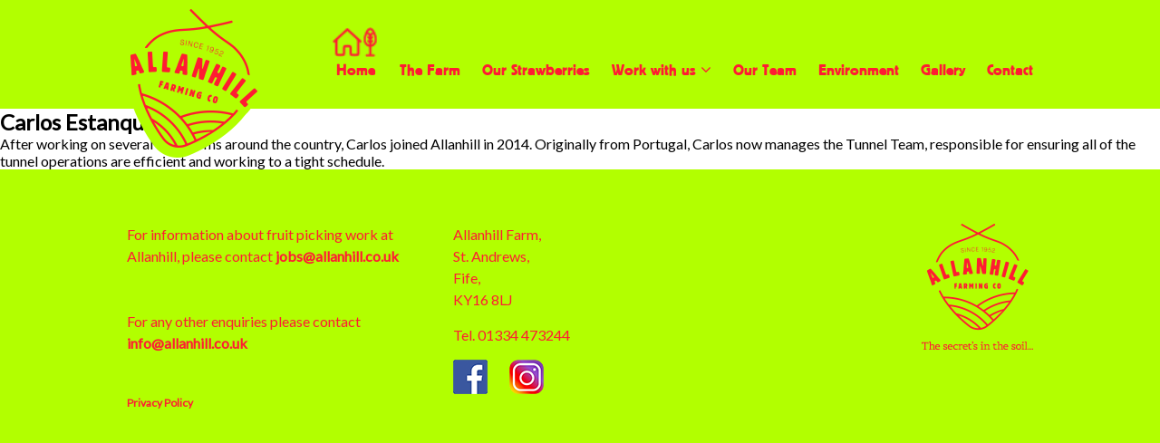

--- FILE ---
content_type: text/html; charset=UTF-8
request_url: https://allanhill.co.uk/team_members/carlos-estanqueiro/
body_size: 7596
content:
<!DOCTYPE html>
<html>
<head>
<meta http-equiv="Content-Type" content="text/html; charset=UTF-8" />
<title>Carlos Estanqueiro &laquo;  Allanhill Farming Co</title>
<link rel="stylesheet" href="https://allanhill.co.uk/wp-content/themes/allanhill/css/flexslider.css" type="text/css">
<link rel="stylesheet" href="https://allanhill.co.uk/wp-content/themes/allanhill/css/font-awesome.min.css">
<link href="https://allanhill.co.uk/wp-content/themes/allanhill/style.css" rel="stylesheet" type="text/css" media="screen" />
<link href="https://fonts.googleapis.com/css?family=Belgrano" rel="stylesheet">
<link href="https://fonts.googleapis.com/css?family=Lato" rel="stylesheet">
<meta name="viewport" content="width=device-width, initial-scale=1" />
<meta name='robots' content='max-image-preview:large' />
<link rel="alternate" title="oEmbed (JSON)" type="application/json+oembed" href="https://allanhill.co.uk/wp-json/oembed/1.0/embed?url=https%3A%2F%2Fallanhill.co.uk%2Fteam_members%2Fcarlos-estanqueiro%2F" />
<link rel="alternate" title="oEmbed (XML)" type="text/xml+oembed" href="https://allanhill.co.uk/wp-json/oembed/1.0/embed?url=https%3A%2F%2Fallanhill.co.uk%2Fteam_members%2Fcarlos-estanqueiro%2F&#038;format=xml" />
<style id='wp-img-auto-sizes-contain-inline-css' type='text/css'>
img:is([sizes=auto i],[sizes^="auto," i]){contain-intrinsic-size:3000px 1500px}
/*# sourceURL=wp-img-auto-sizes-contain-inline-css */
</style>
<style id='wp-emoji-styles-inline-css' type='text/css'>

	img.wp-smiley, img.emoji {
		display: inline !important;
		border: none !important;
		box-shadow: none !important;
		height: 1em !important;
		width: 1em !important;
		margin: 0 0.07em !important;
		vertical-align: -0.1em !important;
		background: none !important;
		padding: 0 !important;
	}
/*# sourceURL=wp-emoji-styles-inline-css */
</style>
<style id='wp-block-library-inline-css' type='text/css'>
:root{--wp-block-synced-color:#7a00df;--wp-block-synced-color--rgb:122,0,223;--wp-bound-block-color:var(--wp-block-synced-color);--wp-editor-canvas-background:#ddd;--wp-admin-theme-color:#007cba;--wp-admin-theme-color--rgb:0,124,186;--wp-admin-theme-color-darker-10:#006ba1;--wp-admin-theme-color-darker-10--rgb:0,107,160.5;--wp-admin-theme-color-darker-20:#005a87;--wp-admin-theme-color-darker-20--rgb:0,90,135;--wp-admin-border-width-focus:2px}@media (min-resolution:192dpi){:root{--wp-admin-border-width-focus:1.5px}}.wp-element-button{cursor:pointer}:root .has-very-light-gray-background-color{background-color:#eee}:root .has-very-dark-gray-background-color{background-color:#313131}:root .has-very-light-gray-color{color:#eee}:root .has-very-dark-gray-color{color:#313131}:root .has-vivid-green-cyan-to-vivid-cyan-blue-gradient-background{background:linear-gradient(135deg,#00d084,#0693e3)}:root .has-purple-crush-gradient-background{background:linear-gradient(135deg,#34e2e4,#4721fb 50%,#ab1dfe)}:root .has-hazy-dawn-gradient-background{background:linear-gradient(135deg,#faaca8,#dad0ec)}:root .has-subdued-olive-gradient-background{background:linear-gradient(135deg,#fafae1,#67a671)}:root .has-atomic-cream-gradient-background{background:linear-gradient(135deg,#fdd79a,#004a59)}:root .has-nightshade-gradient-background{background:linear-gradient(135deg,#330968,#31cdcf)}:root .has-midnight-gradient-background{background:linear-gradient(135deg,#020381,#2874fc)}:root{--wp--preset--font-size--normal:16px;--wp--preset--font-size--huge:42px}.has-regular-font-size{font-size:1em}.has-larger-font-size{font-size:2.625em}.has-normal-font-size{font-size:var(--wp--preset--font-size--normal)}.has-huge-font-size{font-size:var(--wp--preset--font-size--huge)}.has-text-align-center{text-align:center}.has-text-align-left{text-align:left}.has-text-align-right{text-align:right}.has-fit-text{white-space:nowrap!important}#end-resizable-editor-section{display:none}.aligncenter{clear:both}.items-justified-left{justify-content:flex-start}.items-justified-center{justify-content:center}.items-justified-right{justify-content:flex-end}.items-justified-space-between{justify-content:space-between}.screen-reader-text{border:0;clip-path:inset(50%);height:1px;margin:-1px;overflow:hidden;padding:0;position:absolute;width:1px;word-wrap:normal!important}.screen-reader-text:focus{background-color:#ddd;clip-path:none;color:#444;display:block;font-size:1em;height:auto;left:5px;line-height:normal;padding:15px 23px 14px;text-decoration:none;top:5px;width:auto;z-index:100000}html :where(.has-border-color){border-style:solid}html :where([style*=border-top-color]){border-top-style:solid}html :where([style*=border-right-color]){border-right-style:solid}html :where([style*=border-bottom-color]){border-bottom-style:solid}html :where([style*=border-left-color]){border-left-style:solid}html :where([style*=border-width]){border-style:solid}html :where([style*=border-top-width]){border-top-style:solid}html :where([style*=border-right-width]){border-right-style:solid}html :where([style*=border-bottom-width]){border-bottom-style:solid}html :where([style*=border-left-width]){border-left-style:solid}html :where(img[class*=wp-image-]){height:auto;max-width:100%}:where(figure){margin:0 0 1em}html :where(.is-position-sticky){--wp-admin--admin-bar--position-offset:var(--wp-admin--admin-bar--height,0px)}@media screen and (max-width:600px){html :where(.is-position-sticky){--wp-admin--admin-bar--position-offset:0px}}

/*# sourceURL=wp-block-library-inline-css */
</style><style id='global-styles-inline-css' type='text/css'>
:root{--wp--preset--aspect-ratio--square: 1;--wp--preset--aspect-ratio--4-3: 4/3;--wp--preset--aspect-ratio--3-4: 3/4;--wp--preset--aspect-ratio--3-2: 3/2;--wp--preset--aspect-ratio--2-3: 2/3;--wp--preset--aspect-ratio--16-9: 16/9;--wp--preset--aspect-ratio--9-16: 9/16;--wp--preset--color--black: #000000;--wp--preset--color--cyan-bluish-gray: #abb8c3;--wp--preset--color--white: #ffffff;--wp--preset--color--pale-pink: #f78da7;--wp--preset--color--vivid-red: #cf2e2e;--wp--preset--color--luminous-vivid-orange: #ff6900;--wp--preset--color--luminous-vivid-amber: #fcb900;--wp--preset--color--light-green-cyan: #7bdcb5;--wp--preset--color--vivid-green-cyan: #00d084;--wp--preset--color--pale-cyan-blue: #8ed1fc;--wp--preset--color--vivid-cyan-blue: #0693e3;--wp--preset--color--vivid-purple: #9b51e0;--wp--preset--gradient--vivid-cyan-blue-to-vivid-purple: linear-gradient(135deg,rgb(6,147,227) 0%,rgb(155,81,224) 100%);--wp--preset--gradient--light-green-cyan-to-vivid-green-cyan: linear-gradient(135deg,rgb(122,220,180) 0%,rgb(0,208,130) 100%);--wp--preset--gradient--luminous-vivid-amber-to-luminous-vivid-orange: linear-gradient(135deg,rgb(252,185,0) 0%,rgb(255,105,0) 100%);--wp--preset--gradient--luminous-vivid-orange-to-vivid-red: linear-gradient(135deg,rgb(255,105,0) 0%,rgb(207,46,46) 100%);--wp--preset--gradient--very-light-gray-to-cyan-bluish-gray: linear-gradient(135deg,rgb(238,238,238) 0%,rgb(169,184,195) 100%);--wp--preset--gradient--cool-to-warm-spectrum: linear-gradient(135deg,rgb(74,234,220) 0%,rgb(151,120,209) 20%,rgb(207,42,186) 40%,rgb(238,44,130) 60%,rgb(251,105,98) 80%,rgb(254,248,76) 100%);--wp--preset--gradient--blush-light-purple: linear-gradient(135deg,rgb(255,206,236) 0%,rgb(152,150,240) 100%);--wp--preset--gradient--blush-bordeaux: linear-gradient(135deg,rgb(254,205,165) 0%,rgb(254,45,45) 50%,rgb(107,0,62) 100%);--wp--preset--gradient--luminous-dusk: linear-gradient(135deg,rgb(255,203,112) 0%,rgb(199,81,192) 50%,rgb(65,88,208) 100%);--wp--preset--gradient--pale-ocean: linear-gradient(135deg,rgb(255,245,203) 0%,rgb(182,227,212) 50%,rgb(51,167,181) 100%);--wp--preset--gradient--electric-grass: linear-gradient(135deg,rgb(202,248,128) 0%,rgb(113,206,126) 100%);--wp--preset--gradient--midnight: linear-gradient(135deg,rgb(2,3,129) 0%,rgb(40,116,252) 100%);--wp--preset--font-size--small: 13px;--wp--preset--font-size--medium: 20px;--wp--preset--font-size--large: 36px;--wp--preset--font-size--x-large: 42px;--wp--preset--spacing--20: 0.44rem;--wp--preset--spacing--30: 0.67rem;--wp--preset--spacing--40: 1rem;--wp--preset--spacing--50: 1.5rem;--wp--preset--spacing--60: 2.25rem;--wp--preset--spacing--70: 3.38rem;--wp--preset--spacing--80: 5.06rem;--wp--preset--shadow--natural: 6px 6px 9px rgba(0, 0, 0, 0.2);--wp--preset--shadow--deep: 12px 12px 50px rgba(0, 0, 0, 0.4);--wp--preset--shadow--sharp: 6px 6px 0px rgba(0, 0, 0, 0.2);--wp--preset--shadow--outlined: 6px 6px 0px -3px rgb(255, 255, 255), 6px 6px rgb(0, 0, 0);--wp--preset--shadow--crisp: 6px 6px 0px rgb(0, 0, 0);}:where(.is-layout-flex){gap: 0.5em;}:where(.is-layout-grid){gap: 0.5em;}body .is-layout-flex{display: flex;}.is-layout-flex{flex-wrap: wrap;align-items: center;}.is-layout-flex > :is(*, div){margin: 0;}body .is-layout-grid{display: grid;}.is-layout-grid > :is(*, div){margin: 0;}:where(.wp-block-columns.is-layout-flex){gap: 2em;}:where(.wp-block-columns.is-layout-grid){gap: 2em;}:where(.wp-block-post-template.is-layout-flex){gap: 1.25em;}:where(.wp-block-post-template.is-layout-grid){gap: 1.25em;}.has-black-color{color: var(--wp--preset--color--black) !important;}.has-cyan-bluish-gray-color{color: var(--wp--preset--color--cyan-bluish-gray) !important;}.has-white-color{color: var(--wp--preset--color--white) !important;}.has-pale-pink-color{color: var(--wp--preset--color--pale-pink) !important;}.has-vivid-red-color{color: var(--wp--preset--color--vivid-red) !important;}.has-luminous-vivid-orange-color{color: var(--wp--preset--color--luminous-vivid-orange) !important;}.has-luminous-vivid-amber-color{color: var(--wp--preset--color--luminous-vivid-amber) !important;}.has-light-green-cyan-color{color: var(--wp--preset--color--light-green-cyan) !important;}.has-vivid-green-cyan-color{color: var(--wp--preset--color--vivid-green-cyan) !important;}.has-pale-cyan-blue-color{color: var(--wp--preset--color--pale-cyan-blue) !important;}.has-vivid-cyan-blue-color{color: var(--wp--preset--color--vivid-cyan-blue) !important;}.has-vivid-purple-color{color: var(--wp--preset--color--vivid-purple) !important;}.has-black-background-color{background-color: var(--wp--preset--color--black) !important;}.has-cyan-bluish-gray-background-color{background-color: var(--wp--preset--color--cyan-bluish-gray) !important;}.has-white-background-color{background-color: var(--wp--preset--color--white) !important;}.has-pale-pink-background-color{background-color: var(--wp--preset--color--pale-pink) !important;}.has-vivid-red-background-color{background-color: var(--wp--preset--color--vivid-red) !important;}.has-luminous-vivid-orange-background-color{background-color: var(--wp--preset--color--luminous-vivid-orange) !important;}.has-luminous-vivid-amber-background-color{background-color: var(--wp--preset--color--luminous-vivid-amber) !important;}.has-light-green-cyan-background-color{background-color: var(--wp--preset--color--light-green-cyan) !important;}.has-vivid-green-cyan-background-color{background-color: var(--wp--preset--color--vivid-green-cyan) !important;}.has-pale-cyan-blue-background-color{background-color: var(--wp--preset--color--pale-cyan-blue) !important;}.has-vivid-cyan-blue-background-color{background-color: var(--wp--preset--color--vivid-cyan-blue) !important;}.has-vivid-purple-background-color{background-color: var(--wp--preset--color--vivid-purple) !important;}.has-black-border-color{border-color: var(--wp--preset--color--black) !important;}.has-cyan-bluish-gray-border-color{border-color: var(--wp--preset--color--cyan-bluish-gray) !important;}.has-white-border-color{border-color: var(--wp--preset--color--white) !important;}.has-pale-pink-border-color{border-color: var(--wp--preset--color--pale-pink) !important;}.has-vivid-red-border-color{border-color: var(--wp--preset--color--vivid-red) !important;}.has-luminous-vivid-orange-border-color{border-color: var(--wp--preset--color--luminous-vivid-orange) !important;}.has-luminous-vivid-amber-border-color{border-color: var(--wp--preset--color--luminous-vivid-amber) !important;}.has-light-green-cyan-border-color{border-color: var(--wp--preset--color--light-green-cyan) !important;}.has-vivid-green-cyan-border-color{border-color: var(--wp--preset--color--vivid-green-cyan) !important;}.has-pale-cyan-blue-border-color{border-color: var(--wp--preset--color--pale-cyan-blue) !important;}.has-vivid-cyan-blue-border-color{border-color: var(--wp--preset--color--vivid-cyan-blue) !important;}.has-vivid-purple-border-color{border-color: var(--wp--preset--color--vivid-purple) !important;}.has-vivid-cyan-blue-to-vivid-purple-gradient-background{background: var(--wp--preset--gradient--vivid-cyan-blue-to-vivid-purple) !important;}.has-light-green-cyan-to-vivid-green-cyan-gradient-background{background: var(--wp--preset--gradient--light-green-cyan-to-vivid-green-cyan) !important;}.has-luminous-vivid-amber-to-luminous-vivid-orange-gradient-background{background: var(--wp--preset--gradient--luminous-vivid-amber-to-luminous-vivid-orange) !important;}.has-luminous-vivid-orange-to-vivid-red-gradient-background{background: var(--wp--preset--gradient--luminous-vivid-orange-to-vivid-red) !important;}.has-very-light-gray-to-cyan-bluish-gray-gradient-background{background: var(--wp--preset--gradient--very-light-gray-to-cyan-bluish-gray) !important;}.has-cool-to-warm-spectrum-gradient-background{background: var(--wp--preset--gradient--cool-to-warm-spectrum) !important;}.has-blush-light-purple-gradient-background{background: var(--wp--preset--gradient--blush-light-purple) !important;}.has-blush-bordeaux-gradient-background{background: var(--wp--preset--gradient--blush-bordeaux) !important;}.has-luminous-dusk-gradient-background{background: var(--wp--preset--gradient--luminous-dusk) !important;}.has-pale-ocean-gradient-background{background: var(--wp--preset--gradient--pale-ocean) !important;}.has-electric-grass-gradient-background{background: var(--wp--preset--gradient--electric-grass) !important;}.has-midnight-gradient-background{background: var(--wp--preset--gradient--midnight) !important;}.has-small-font-size{font-size: var(--wp--preset--font-size--small) !important;}.has-medium-font-size{font-size: var(--wp--preset--font-size--medium) !important;}.has-large-font-size{font-size: var(--wp--preset--font-size--large) !important;}.has-x-large-font-size{font-size: var(--wp--preset--font-size--x-large) !important;}
/*# sourceURL=global-styles-inline-css */
</style>

<style id='classic-theme-styles-inline-css' type='text/css'>
/*! This file is auto-generated */
.wp-block-button__link{color:#fff;background-color:#32373c;border-radius:9999px;box-shadow:none;text-decoration:none;padding:calc(.667em + 2px) calc(1.333em + 2px);font-size:1.125em}.wp-block-file__button{background:#32373c;color:#fff;text-decoration:none}
/*# sourceURL=/wp-includes/css/classic-themes.min.css */
</style>
<link rel='stylesheet' id='shiftnav-css' href='https://allanhill.co.uk/wp-content/plugins/shiftnav-pro/pro/assets/css/shiftnav.min.css?ver=1.6.2' type='text/css' media='all' />
<link rel='stylesheet' id='shiftnav-font-awesome-css' href='https://allanhill.co.uk/wp-content/plugins/shiftnav-pro/assets/css/fontawesome/css/font-awesome.min.css?ver=1.6.2' type='text/css' media='all' />
<link rel='stylesheet' id='shiftnav-standard-dark-css' href='https://allanhill.co.uk/wp-content/plugins/shiftnav-pro/assets/css/skins/standard-dark.css?ver=1.6.2' type='text/css' media='all' />
<script type="text/javascript" src="https://allanhill.co.uk/wp-includes/js/jquery/jquery.min.js?ver=3.7.1" id="jquery-core-js"></script>
<script type="text/javascript" src="https://allanhill.co.uk/wp-includes/js/jquery/jquery-migrate.min.js?ver=3.4.1" id="jquery-migrate-js"></script>
<link rel="https://api.w.org/" href="https://allanhill.co.uk/wp-json/" /><link rel="alternate" title="JSON" type="application/json" href="https://allanhill.co.uk/wp-json/wp/v2/team_members/128" /><link rel="EditURI" type="application/rsd+xml" title="RSD" href="https://allanhill.co.uk/xmlrpc.php?rsd" />
<meta name="generator" content="WordPress 6.9" />
<link rel="canonical" href="https://allanhill.co.uk/team_members/carlos-estanqueiro/" />
<link rel='shortlink' href='https://allanhill.co.uk/?p=128' />

	<!-- ShiftNav CSS
	================================================================ -->
	<style type="text/css" id="shiftnav-dynamic-css">

	@media only screen and (min-width:850px){ #shiftnav-toggle-main, .shiftnav-toggle-mobile{ display:none; } .shiftnav-wrap { padding-top:0 !important; } }
	@media only screen and (max-width:849px){ .menu-menu-1-container{ display:none !important; } }

/** ShiftNav Custom Tweaks (General Settings) **/
#shiftnav-toggle-main, .shiftnav.shiftnav-skin-standard-dark, .shiftnav.shiftnav-skin-standard-dark ul.shiftnav-menu, .shiftnav.shiftnav-skin-standard-dark ul.shiftnav-menu ul.sub-menu, .shiftnav.shiftnav-skin-standard-dark li.menu-item .shiftnav-submenu-activation, .shiftnav.shiftnav-skin-standard-dark ul.shiftnav-menu li.menu-item > .shiftnav-target {background: #ff1c32; color: #fff; border-top: 0; text-shadow: none;}
.shiftnav.shiftnav-nojs.shiftnav-skin-standard-dark ul.shiftnav-menu li.menu-item > .shiftnav-target:hover, .shiftnav.shiftnav-skin-standard-dark ul.shiftnav-menu li.menu-item.shiftnav-active > .shiftnav-target, .shiftnav.shiftnav-skin-standard-dark ul.shiftnav-menu li.menu-item.shiftnav-in-transition > .shiftnav-target, .shiftnav.shiftnav-skin-standard-dark ul.shiftnav-menu li.menu-item.current-menu-item > .shiftnav-target, .shiftnav.shiftnav-skin-standard-dark ul.shiftnav-menu > li.shiftnav-sub-accordion.current-menu-ancestor > .shiftnav-target, .shiftnav.shiftnav-skin-standard-dark ul.shiftnav-menu > li.shiftnav-sub-shift.current-menu-ancestor > .shiftnav-target, .shiftnav.shiftnav-skin-standard-dark ul.shiftnav-menu.shiftnav-active-highlight li.menu-item > .shiftnav-target:active, .shiftnav.shiftnav-skin-standard-dark ul.shiftnav-menu.shiftnav-active-on-hover li.menu-item > .shiftnav-target:hover, .shiftnav.shiftnav-skin-standard-dark ul.shiftnav-menu li.shiftnav-retract .shiftnav-target, .shiftnav.shiftnav-skin-standard-dark li.menu-item .shiftnav-submenu-activation:hover {background: #b2ff00; color: #ff1c32; border-top: 0;}
.shiftnav.shiftnav-skin-standard-dark li.menu-item .shiftnav-submenu-activation {border-top: 0;}
/* Status: Loaded from Transient */

	</style>
	<!-- end ShiftNav CSS -->

	<style type="text/css">.recentcomments a{display:inline !important;padding:0 !important;margin:0 !important;}</style><link rel="icon" href="https://allanhill.co.uk/wp-content/uploads/2019/02/cropped-Allanhill-Farming-Logo-WP-ID-512-32x32.jpg" sizes="32x32" />
<link rel="icon" href="https://allanhill.co.uk/wp-content/uploads/2019/02/cropped-Allanhill-Farming-Logo-WP-ID-512-192x192.jpg" sizes="192x192" />
<link rel="apple-touch-icon" href="https://allanhill.co.uk/wp-content/uploads/2019/02/cropped-Allanhill-Farming-Logo-WP-ID-512-180x180.jpg" />
<meta name="msapplication-TileImage" content="https://allanhill.co.uk/wp-content/uploads/2019/02/cropped-Allanhill-Farming-Logo-WP-ID-512-270x270.jpg" />
<script type="text/javascript">
jQuery(document).ready(function($) {
  
  var scrollLink = $('.scroll');
  
  // Smooth scrolling
  scrollLink.click(function(e) {
    e.preventDefault();
    $('body,html').animate({
      scrollTop: $(this.hash).offset().top
    }, 1000 );
  });
  
  // Active link switching
  $(window).scroll(function() {
    var scrollbarLocation = $(this).scrollTop();
    
    scrollLink.each(function() {
      
      var sectionOffset = $(this.hash).offset().top - 20;
      
      if ( sectionOffset <= scrollbarLocation ) {
        $(this).parent().addClass('active');
        $(this).parent().siblings().removeClass('active');
      }
    })
    
  });
  
});
</script>
</head> 

<body>

<div id="header">
    <div class="wrapper">
        <a href="https://allanhill.co.uk" title="Allanhill Farming Co">
            <img class="logo" src="https://allanhill.co.uk/wp-content/uploads/2019/02/allanhill-logo-1.png" alt="Allanhill Farming Co" />
        </a>
        <div class="menu-menu-1-container"><ul id="menu-menu-1" class="menu"><li id="menu-item-21" class="menu-item menu-item-type-post_type menu-item-object-page menu-item-home menu-item-21"><a href="https://allanhill.co.uk/">Home</a></li>
<li id="menu-item-49" class="menu-item menu-item-type-post_type menu-item-object-page menu-item-49"><a href="https://allanhill.co.uk/the-farm/">The Farm</a></li>
<li id="menu-item-26" class="menu-item menu-item-type-post_type menu-item-object-page menu-item-26"><a href="https://allanhill.co.uk/our-strawberries/">Our Strawberries</a></li>
<li id="menu-item-28" class="menu-item menu-item-type-post_type menu-item-object-page menu-item-has-children menu-item-28"><a href="https://allanhill.co.uk/work-with-us/">Work with us</a>
<ul class="sub-menu">
	<li id="menu-item-53" class="england menu-item menu-item-type-post_type menu-item-object-page menu-item-53"><a href="https://allanhill.co.uk/work-with-us/english/">English</a></li>
	<li id="menu-item-52" class="bulgaria menu-item menu-item-type-post_type menu-item-object-page menu-item-52"><a href="https://allanhill.co.uk/work-with-us/bulgarian/">Bulgarian</a></li>
	<li id="menu-item-51" class="poland menu-item menu-item-type-post_type menu-item-object-page menu-item-51"><a href="https://allanhill.co.uk/work-with-us/polish/">Polish</a></li>
	<li id="menu-item-50" class="romania menu-item menu-item-type-post_type menu-item-object-page menu-item-50"><a href="https://allanhill.co.uk/work-with-us/romanian/">Romanian</a></li>
	<li id="menu-item-551" class="russian menu-item menu-item-type-post_type menu-item-object-page menu-item-551"><a href="https://allanhill.co.uk/work-with-us/russian/">Russian</a></li>
</ul>
</li>
<li id="menu-item-27" class="menu-item menu-item-type-post_type menu-item-object-page menu-item-27"><a href="https://allanhill.co.uk/our-team/">Our Team</a></li>
<li id="menu-item-23" class="menu-item menu-item-type-post_type menu-item-object-page menu-item-23"><a href="https://allanhill.co.uk/environment/">Environment</a></li>
<li id="menu-item-24" class="menu-item menu-item-type-post_type menu-item-object-page menu-item-24"><a href="https://allanhill.co.uk/gallery/">Gallery</a></li>
<li id="menu-item-22" class="menu-item menu-item-type-post_type menu-item-object-page menu-item-22"><a href="https://allanhill.co.uk/contact/">Contact</a></li>
</ul></div>    </div>
</div>


			
		<div class="post">
		<h2 class="title">Carlos Estanqueiro</h2>
		<p>After working on several fruit farms around the country, Carlos joined Allanhill in 2014. Originally from Portugal, Carlos now manages the Tunnel Team, responsible for ensuring all of the tunnel operations are efficient and working to a tight schedule.</p>
		
<div id="comments" class="comments-area">

	
	
	
</div><!-- #comments .comments-area -->		</div>
	
		
<div id="footer">
	<div class="wrapper section content">
		<div class="one">
			<p>
				For information about fruit picking work at<br />
Allanhill, please contact <a href="mailto:jobs@allanhill.co.uk">jobs@allanhill.co.uk<br />
</a><br />
<br />
For any other enquiries please contact<br />
<a href="mailto:info@allanhill.co.uk">info@allanhill.co.uk<br />
</a>			</p>
			<p>
				<a href="https://allanhill.co.uk/privacy-policy/">Privacy Policy</a>
			</p>
		</div>
		<div class="two">
			<p>
				Allanhill Farm,<br />
St. Andrews,<br />
Fife,<br />
KY16 8LJ			</p>
			<p>
				Tel. 01334 473244			</p>
			<ul class="social">
				<li><a href="https://www.facebook.com/Allanhillfarmingco/" target="_blank"><img src="https://allanhill.co.uk/wp-content/themes/allanhill/images/facebook.png" alt="Facebook" /></a></li>
				<li><a href="https://www.instagram.com/allanhillfarmingco/" target="_blank"><img src="https://allanhill.co.uk/wp-content/themes/allanhill/images/instagram.png" alt="Instagram" /></a></li>
			</ul>
		</div>
		<img class="footlogo" src="https://allanhill.co.uk/wp-content/uploads/2018/12/footer-logo.png" alt="Allanhill Farming Co" />
	</div>
</div>
<script src="https://allanhill.co.uk/wp-content/themes/allanhill/jquery.flexslider.js"></script>
<script>
jQuery(document).ready(function() {
    jQuery(".flexslider").flexslider({
        animation: "slide",
    });
	jQuery('.gform_button').click(function(){
        jQuery(this).prop('value', 'Sending...');
    });
});
</script>

<script type="speculationrules">
{"prefetch":[{"source":"document","where":{"and":[{"href_matches":"/*"},{"not":{"href_matches":["/wp-*.php","/wp-admin/*","/wp-content/uploads/*","/wp-content/*","/wp-content/plugins/*","/wp-content/themes/allanhill/*","/*\\?(.+)"]}},{"not":{"selector_matches":"a[rel~=\"nofollow\"]"}},{"not":{"selector_matches":".no-prefetch, .no-prefetch a"}}]},"eagerness":"conservative"}]}
</script>
	<!-- ShiftNav Main Toggle -->
		<div id="shiftnav-toggle-main" class="shiftnav-toggle-main-align-center shiftnav-toggle-style-full_bar shiftnav-togglebar-gap-auto shiftnav-toggle-edge-left shiftnav-toggle-icon-x shiftnav-toggle-main-align-center shiftnav-toggle-style-full_bar shiftnav-togglebar-gap-auto shiftnav-toggle-edge-left shiftnav-toggle-icon-x" data-shiftnav-target="shiftnav-main"><div id="shiftnav-toggle-main-button" class="shiftnav-toggle shiftnav-toggle-shiftnav-main shiftnav-toggle-burger" data-shiftnav-target="shiftnav-main"><i class="fa fa-bars"></i></div>	<div class="shiftnav-main-toggle-content shiftnav-toggle-main-block"></div></div>	
	<!-- /#shiftnav-toggle-main --> 


	<!-- ShiftNav #shiftnav-main -->
	<div class="shiftnav shiftnav-nojs shiftnav-shiftnav-main shiftnav-left-edge shiftnav-skin-standard-dark shiftnav-transition-standard" id="shiftnav-main" data-shiftnav-id="shiftnav-main">
		<div class="shiftnav-inner">

		
		<nav class="shiftnav-nav"><ul id="menu-menu-2" class="shiftnav-menu shiftnav-targets-default shiftnav-targets-text-default shiftnav-targets-icon-default shiftnav-active-on-hover	shiftnav-active-highlight"><li class="menu-item menu-item-type-post_type menu-item-object-page menu-item-home menu-item-21 shiftnav-depth-0"><a class="shiftnav-target"  href="https://allanhill.co.uk/">Home</a></li><li class="menu-item menu-item-type-post_type menu-item-object-page menu-item-49 shiftnav-depth-0"><a class="shiftnav-target"  href="https://allanhill.co.uk/the-farm/">The Farm</a></li><li class="menu-item menu-item-type-post_type menu-item-object-page menu-item-26 shiftnav-depth-0"><a class="shiftnav-target"  href="https://allanhill.co.uk/our-strawberries/">Our Strawberries</a></li><li class="menu-item menu-item-type-post_type menu-item-object-page menu-item-has-children menu-item-28 shiftnav-sub-shift shiftnav-depth-0"><a class="shiftnav-target"  href="https://allanhill.co.uk/work-with-us/">Work with us</a><span class="shiftnav-submenu-activation"><i class="fa fa-chevron-right"></i></span>
<ul class="sub-menu sub-menu-1">
<li class="england menu-item menu-item-type-post_type menu-item-object-page menu-item-53 shiftnav-depth-1"><a class="shiftnav-target"  href="https://allanhill.co.uk/work-with-us/english/">English</a></li><li class="bulgaria menu-item menu-item-type-post_type menu-item-object-page menu-item-52 shiftnav-depth-1"><a class="shiftnav-target"  href="https://allanhill.co.uk/work-with-us/bulgarian/">Bulgarian</a></li><li class="poland menu-item menu-item-type-post_type menu-item-object-page menu-item-51 shiftnav-depth-1"><a class="shiftnav-target"  href="https://allanhill.co.uk/work-with-us/polish/">Polish</a></li><li class="romania menu-item menu-item-type-post_type menu-item-object-page menu-item-50 shiftnav-depth-1"><a class="shiftnav-target"  href="https://allanhill.co.uk/work-with-us/romanian/">Romanian</a></li><li class="russian menu-item menu-item-type-post_type menu-item-object-page menu-item-551 shiftnav-depth-1"><a class="shiftnav-target"  href="https://allanhill.co.uk/work-with-us/russian/">Russian</a></li><li class="shiftnav-retract"><a class="shiftnav-target"><i class="fa fa-chevron-left"></i> Back</a></li></ul>
</li><li class="menu-item menu-item-type-post_type menu-item-object-page menu-item-27 shiftnav-depth-0"><a class="shiftnav-target"  href="https://allanhill.co.uk/our-team/">Our Team</a></li><li class="menu-item menu-item-type-post_type menu-item-object-page menu-item-23 shiftnav-depth-0"><a class="shiftnav-target"  href="https://allanhill.co.uk/environment/">Environment</a></li><li class="menu-item menu-item-type-post_type menu-item-object-page menu-item-24 shiftnav-depth-0"><a class="shiftnav-target"  href="https://allanhill.co.uk/gallery/">Gallery</a></li><li class="menu-item menu-item-type-post_type menu-item-object-page menu-item-22 shiftnav-depth-0"><a class="shiftnav-target"  href="https://allanhill.co.uk/contact/">Contact</a></li></ul></nav>		</div><!-- /.shiftnav-inner -->
	</div><!-- /.shiftnav #shiftnav-main -->


	<script type="text/javascript" id="shiftnav-js-extra">
/* <![CDATA[ */
var shiftnav_data = {"shift_body":"off","shift_body_wrapper":"","lock_body":"on","lock_body_x":"off","open_current":"off","collapse_accordions":"off","scroll_panel":"on","breakpoint":"850","v":"1.6.2","touch_off_close":"on","scroll_offset":"100","disable_transforms":"off"};
//# sourceURL=shiftnav-js-extra
/* ]]> */
</script>
<script type="text/javascript" src="https://allanhill.co.uk/wp-content/plugins/shiftnav-pro/assets/js/shiftnav.min.js?ver=1.6.2" id="shiftnav-js"></script>
<script id="wp-emoji-settings" type="application/json">
{"baseUrl":"https://s.w.org/images/core/emoji/17.0.2/72x72/","ext":".png","svgUrl":"https://s.w.org/images/core/emoji/17.0.2/svg/","svgExt":".svg","source":{"concatemoji":"https://allanhill.co.uk/wp-includes/js/wp-emoji-release.min.js?ver=6.9"}}
</script>
<script type="module">
/* <![CDATA[ */
/*! This file is auto-generated */
const a=JSON.parse(document.getElementById("wp-emoji-settings").textContent),o=(window._wpemojiSettings=a,"wpEmojiSettingsSupports"),s=["flag","emoji"];function i(e){try{var t={supportTests:e,timestamp:(new Date).valueOf()};sessionStorage.setItem(o,JSON.stringify(t))}catch(e){}}function c(e,t,n){e.clearRect(0,0,e.canvas.width,e.canvas.height),e.fillText(t,0,0);t=new Uint32Array(e.getImageData(0,0,e.canvas.width,e.canvas.height).data);e.clearRect(0,0,e.canvas.width,e.canvas.height),e.fillText(n,0,0);const a=new Uint32Array(e.getImageData(0,0,e.canvas.width,e.canvas.height).data);return t.every((e,t)=>e===a[t])}function p(e,t){e.clearRect(0,0,e.canvas.width,e.canvas.height),e.fillText(t,0,0);var n=e.getImageData(16,16,1,1);for(let e=0;e<n.data.length;e++)if(0!==n.data[e])return!1;return!0}function u(e,t,n,a){switch(t){case"flag":return n(e,"\ud83c\udff3\ufe0f\u200d\u26a7\ufe0f","\ud83c\udff3\ufe0f\u200b\u26a7\ufe0f")?!1:!n(e,"\ud83c\udde8\ud83c\uddf6","\ud83c\udde8\u200b\ud83c\uddf6")&&!n(e,"\ud83c\udff4\udb40\udc67\udb40\udc62\udb40\udc65\udb40\udc6e\udb40\udc67\udb40\udc7f","\ud83c\udff4\u200b\udb40\udc67\u200b\udb40\udc62\u200b\udb40\udc65\u200b\udb40\udc6e\u200b\udb40\udc67\u200b\udb40\udc7f");case"emoji":return!a(e,"\ud83e\u1fac8")}return!1}function f(e,t,n,a){let r;const o=(r="undefined"!=typeof WorkerGlobalScope&&self instanceof WorkerGlobalScope?new OffscreenCanvas(300,150):document.createElement("canvas")).getContext("2d",{willReadFrequently:!0}),s=(o.textBaseline="top",o.font="600 32px Arial",{});return e.forEach(e=>{s[e]=t(o,e,n,a)}),s}function r(e){var t=document.createElement("script");t.src=e,t.defer=!0,document.head.appendChild(t)}a.supports={everything:!0,everythingExceptFlag:!0},new Promise(t=>{let n=function(){try{var e=JSON.parse(sessionStorage.getItem(o));if("object"==typeof e&&"number"==typeof e.timestamp&&(new Date).valueOf()<e.timestamp+604800&&"object"==typeof e.supportTests)return e.supportTests}catch(e){}return null}();if(!n){if("undefined"!=typeof Worker&&"undefined"!=typeof OffscreenCanvas&&"undefined"!=typeof URL&&URL.createObjectURL&&"undefined"!=typeof Blob)try{var e="postMessage("+f.toString()+"("+[JSON.stringify(s),u.toString(),c.toString(),p.toString()].join(",")+"));",a=new Blob([e],{type:"text/javascript"});const r=new Worker(URL.createObjectURL(a),{name:"wpTestEmojiSupports"});return void(r.onmessage=e=>{i(n=e.data),r.terminate(),t(n)})}catch(e){}i(n=f(s,u,c,p))}t(n)}).then(e=>{for(const n in e)a.supports[n]=e[n],a.supports.everything=a.supports.everything&&a.supports[n],"flag"!==n&&(a.supports.everythingExceptFlag=a.supports.everythingExceptFlag&&a.supports[n]);var t;a.supports.everythingExceptFlag=a.supports.everythingExceptFlag&&!a.supports.flag,a.supports.everything||((t=a.source||{}).concatemoji?r(t.concatemoji):t.wpemoji&&t.twemoji&&(r(t.twemoji),r(t.wpemoji)))});
//# sourceURL=https://allanhill.co.uk/wp-includes/js/wp-emoji-loader.min.js
/* ]]> */
</script>

</body>
</html>

--- FILE ---
content_type: text/css
request_url: https://allanhill.co.uk/wp-content/themes/allanhill/style.css
body_size: 4193
content:
/*
Theme Name: 
Theme URI: 
Description: Bespoke Theme developed by Adrian @ AlphaWebServices.net
Author: Adrian Jones
Version: 1.0
License: 
License URI: 
Tags: 
*/

@font-face {
  font-family: 'BlockT';
  src: url('fonts/Block-T-Regular.ttf');
}
@font-face {
  font-family: 'BlockTHeavy';
  src: url('fonts/Block-T-Heavy.ttf');
}

*		{margin: 0; border: 0; padding: 0; outline: 0;}
p, a, h1, h2, h3, h4, h5, small, li, textarea, input, td, tr, .gform_confirmation_message, select, option, span {font-family: 'Lato', sans-serif;}
.clear		{clear: both;}
a		{text-decoration: none;}
html		{overflow-y: scroll; background-color: #fff;}
ul		{list-style-type: none;}
img.alignright {float:right; margin:0 0 1em 1em}
img.alignleft {float:left; margin:0 1em 1em 0}
img.aligncenter {display: block; margin-left: auto; margin-right: auto}
.alignright {float:right; }
.alignleft {float:left; }
.aligncenter {display: block; margin-left: auto; margin-right: auto}
img         {max-width: 100%; max-height: 100%;}

.wrapper        {width: 1000px; margin: 0 auto; position: relative;}
.wrapper:after  {content: ""; display: block; clear: both;}
.clearbox:after {content: ""; display: block; clear: both;}
.halfwrapleft	{width: 500px; float: right;}
.halfwrapright	{width: 500px; float: left;}

.section        {padding: 60px 0;}
.centered       {text-align: center;}

#header			{background: #b2ff00; padding-top: 10px; height: 110px;}
#header > div	{height: 100%;}
#header .logo	{position: absolute; top: 0; left: 0; max-height: none;}
#header .menu-menu-1-container		{position: absolute; bottom: 0; right: 0; text-align: right;}
#header .menu > li		{display: inline-block; position: relative; padding-bottom: 5px;}
#header .menu > li + li	{margin-left: 20px;}
#header .menu > li > a	{font-family: 'BlockT'; color: #ff1c32; line-height: 75px; font-size: 18px;}
#header .menu > li > ul	{display: none; position: absolute; background: #ff1c32; padding: 10px 0; text-align: left; top: 75px; left: 0; z-index: 9999;}
#header .menu > li > ul > li		{display: block;}
#header .menu > li > ul > li > a	{display: block; color: #fff; white-space: nowrap; padding: 5px 20px;}
#header .menu > li.active			{padding: 0; border-bottom: 5px solid #ff1c32;}
#header .menu > li:hover > ul		{display: block;}
#header .menu > li > ul > li:hover > a		{background-color: #b2ff00; color: #ff1c32;}
#header .menu > li.menu-item-has-children > a:after		{content: "\f107"; font-family:'FontAwesome'; color: #ff1c32; padding-left: 5px;}
#header .menu > li:first-of-type > a		{display: block; width: 50px; position: relative; text-align: center;}
#header .menu > li:first-of-type > a:before	{content: ""; position: absolute; left: 0; top: -10px; width: 100%; height: 33px; background: url(images/home-icon.png) no-repeat center; background-size: 100% auto;}
#header .menu li.england a	{background: url(images/flag-United-Kingdom.png) no-repeat 20px center; background-size: auto 16px; padding-left: 55px;}
#header .menu li.bulgaria a	{background: url(images/flag-Bulgaria.png) no-repeat 20px center; background-size: auto 16px; padding-left: 55px;}
#header .menu li.poland a	{background: url(images/flag-Poland.png) no-repeat 20px center; background-size: auto 16px; padding-left: 55px;}
#header .menu li.romania a	{background: url(images/flag-Romania.png) no-repeat 20px center; background-size: auto 16px; padding-left: 55px;}
#header .menu li.russian a	{background: url(images/flag-Russia.png) no-repeat 20px center; background-size: auto 16px; padding-left: 55px;}

.headerimg					{height: 475px;}
.headerimg.homeheaderimg	{height: 800px;}
.headerimg > div			{height: 100%;}
.headerimg > div:before		{content: ""; display: inline-block; vertical-align: middle; height: 100%;}
.headerimg > div > div		{display: inline-block; vertical-align: middle; max-width: 98%;}
.headerimg > div > div h2	{color: #fff; font-family: 'BlockT'; font-size: 100px;}
.headerimg > div > div a	{display: inline-block; background: #fff; color: #000; font-family: 'BlockT'; padding: 15px 35px; border-radius: 50px; -webkit-border-radius: 50px; font-size: 22px; margin-top: 50px;}

.content h1					{font-family: 'Belgrano', serif; font-weight: 400; color: #ff1c32; margin: 0 0 30px; font-size: 48px;}
.content h2					{font-family: 'Belgrano', serif; font-weight: 400; color: #ff1c32; margin: 0 0 25px;}
.content h3					{font-family: 'Belgrano', serif; font-weight: 400; color: #ff1c32; margin: 0 0 20px;}
.content h4					{font-family: 'Belgrano', serif; font-weight: 400; color: #ff1c32; margin: 0 0 15px;}
.content h5					{font-family: 'Belgrano', serif; font-weight: 400; color: #ff1c32; margin: 0 0 15px;}
.content p					{color: #ff1c32; line-height: 150%; padding-bottom: 15px; font-size: 18px;}
.content a					{color: #ff1c32; font-weight: bold;}
.content ul					{margin: 0 0 20px 30px;}
.content ul li				{color: #ff1c32; padding: 5px 0; list-style-type: disc; font-size: 18px;}
.content.centered ul li		{list-style-position: inside;}
.content ol					{margin: 0 0 20px 30px;}
.content ol li				{color: #ff1c32; padding: 5px 0; list-style-type: decimal; font-size: 18px;}
.content.centered ol li		{list-style-position: inside;}
.content.narrowtext > p		{padding: 0 150px 15px;}
.content.narrowtext > blockquote		{margin: 0 150px 15px; border: 1px solid #ff1c32; padding: 15px 80px;}
.content.narrowtext > blockquote > p	{font-size: 14px; padding: 0;}

.intro .icons				{margin-top: 40px;}
.intro .icons > div			{display: inline-block; vertical-align: top; margin: 0 40px;}
.intro .icons > div > img	{float: left; padding-right: 15px;}
.intro .icons > div > p		{font-family: 'Belgrano', serif; float: left; font-size: 15px; padding-top: 10px;}
.thefarm h2					{color: #fff; font-family: 'BlockTHeavy'; font-size: 42px; text-transform: uppercase;}
.thefarm p					{color: #fff;}
.thefarm p:last-of-type > a	{display: inline-block; background: #fff; color: #000; font-family: 'BlockT'; padding: 10px 40px; border-radius: 50px; -webkit-border-radius: 50px; font-size: 22px; margin-top: 40px;}
.teamrow					{height: 400px; background: #b2ff00;}
.teamrow > div				{height: 100%; float: left; width: 50%;}
.teamrow .text				{background: url(images/team-shape.png) no-repeat -50px -50px;}
.teamrow .text .content		{padding: 55px 0 0 55px;}
.teamrow .text .content h3	{font-family: 'BlockT'; font-size: 36px;}
.teamrow .text .content p:last-of-type > a		{display: inline-block; background: #fff; color: #000; font-family: 'BlockT'; padding: 10px 40px; border-radius: 50px; -webkit-border-radius: 50px; font-size: 22px; margin-top: 40px;}
.workrow					{height: 400px; background: #ff1c32;}
.workrow > div				{height: 100%; float: left; width: 50%;}
.workrow .text				{background: url(images/work-shape.png) no-repeat -130px 170px;}
.workrow .text .content		{padding: 55px 55px 0 0;}
.workrow .text .content h3	{font-family: 'BlockT'; font-size: 36px; color: #fff;}
.workrow .text .content p	{color: #fff;}
.workrow .text .content p:last-of-type > a		{display: inline-block; background: #fff; color: #000; font-family: 'BlockT'; padding: 10px 40px; border-radius: 50px; -webkit-border-radius: 50px; font-size: 22px; margin-top: 40px;}
.workrow .video				{width: 50%; height: 100%; float: left; position: relative;}
.workrow .video iframe		{position: absolute; height: 100%; width: 100%; top: 0; left: 0;}
.accreditations h3			{font-family: 'BlockT'; font-size: 36px; color: #000;}
.accreditations ul			{margin-top: 40px;}
.accreditations ul li		{display: inline-block; height: 60px; margin: 0 30px;}
.accreditations ul li img	{display: inline-block; vertical-align: middle;}

.bottomrow.teamwork	> div	{width: 50%; float: left; height: 400px; position: relative;}
.bottomrow.teamwork	> div:before		{content: ""; display: inline-block; vertical-align: middle; height: 100%;}
.bottomrow.teamwork .team	{background: #b2ff00 url(images/team-shape.png) no-repeat -50px -50px;}
.bottomrow.teamwork .work	{background: #ff1c32 url(images/work-shape.png) no-repeat -130px 170px;}
.bottomrow.teamwork	> div .img	{position: absolute; top: 0; bottom: 0; left: 0; right: 0; z-index: 1;}
.bottomrow.teamwork	> div:hover .img	{display: none;}
.bottomrow.teamwork	> div .text			{display: inline-block; vertical-align: middle; position: relative; z-index: 2; max-width: 95%;}
.bottomrow.teamwork	> div .text h2		{color: #fff; font-family: 'BlockT'; font-size: 42px;}
.bottomrow.teamwork	> div .text a		{display: inline-block; background: #fff; color: #000; font-family: 'BlockT'; padding: 10px 40px; border-radius: 50px; -webkit-border-radius: 50px; font-size: 22px; margin-top: 40px;}

.innerpage .pageslider ul,
.innerpage .pageslider ol		{margin: 0;}
.innerpage .pageslider ul li	{list-style-type: none; padding: 0;}
.strawberrybush					{height: 480px; position: relative; z-index: 5;}
.strawberrybush img				{position: absolute; width: 100%; height: auto; bottom: -15px;}

.teamgrid			{margin-top: 40px;}
.teammember 		{-webkit-perspective: 1000; -moz-perspective: 1000; -o-perspective: 1000; perspective: 1000; position: relative; width: 33.3%; float: left;}
.teammember:before			{content: ""; display: inline-block; padding-top: 100%;}
.teammember .switch			{position: absolute; top: 20px; right: 20px; cursor: pointer; z-index: 99;}
.teammember.hover .flipper 	{-webkit-transform: rotateY(180deg); -moz-transform: rotateY(180deg); -o-transform: rotateY(180deg); transform: rotateY(180deg);}
.teammember .flipper 		{-webkit-transition: 0.6s; -webkit-transform-style: preserve-3d; -moz-transition: 0.6s;	-moz-transform-style: preserve-3d; -o-transition: 0.6s;	-o-transform-style: preserve-3d; transition: 0.6s; transform-style: preserve-3d; position: absolute; top: 0; bottom: 0; left: 0; right: 0;}
.teammember .front, .teammember .back 	{-webkit-backface-visibility: hidden; -moz-backface-visibility: hidden; -o-backface-visibility: hidden;	backface-visibility: hidden; position: absolute; top: 0; left: 0; bottom: 0; right: 0;}
.teammember .front 			{background: url(images/team-bg.jpg) no-repeat; background-size: cover; z-index: 2; transform: rotateX(0deg)}
.teammember .front > div	{position: absolute; top: 60%; left: 20px; right: 20px;}
.teammember .front > div h3	{color: #fff; font-family: 'BlockT'; font-size: 24px; margin: 0; letter-spacing: 1px; text-shadow: 0px 0px 5px #000;}
.teammember .front > div p	{color: #fff; font-family: 'Belgrano', serif; text-shadow: 0px 0px 5px #000;}
.teammember .back 			{-webkit-transform: rotateY(180deg); -moz-transform: rotateY(180deg); -o-transform: rotateY(180deg); transform: rotateY(180deg); background: #ff1c32; text-align: center;}
.teammember .back:before	{content: ""; display: inline-block; vertical-align: middle; height: 100%;}
.teammember .back > div		{display: inline-block; vertical-align: middle; max-width: 80%;}
.teammember .back > div p	{color: #fff; font-size: 14px;}
.teamgrid .teamcta			{background: #ff1c32 url(images/work-shape.png) no-repeat center bottom; text-align: left;}
.teamgrid .teamcta:before	{content: ""; display: inline-block; vertical-align: top; padding-top: 50.7%;}
.teamgrid .teamcta > div	{display: inline-block; vertical-align: top; max-width: 80%; text-align: left; padding: 30px;}
.teamgrid .teamcta > div h3	{font-family: 'BlockT'; font-size: 36px; color: #fff;}
.teamgrid .teamcta > div p	{color: #fff; font-size: 16px;}
.teamgrid .teamcta > div a	{display: inline-block; background: #fff; color: #000; font-family: 'BlockT'; padding: 10px 40px; border-radius: 50px; -webkit-border-radius: 50px; font-size: 22px; margin-top: 20px;}

.enviro-features			{}
.enviro-features > div		{margin: 20px 0;}
.enviro-features > div img	{display: inline-block; vertical-align: top; margin-right: 60px;}
.enviro-features > div > div	{display: inline-block; vertical-align: top; max-width: 50%; text-align: left;}
.enviroimg					{height: 300px;}

.gallerytabs				{}
.gallerytabs > div			{width: 50%; float: left; border-top: 1px solid #ff1c32; height: 70px; background: #ff1c32; cursor: pointer;}
.gallerytabs .tab.tab-right > div	{text-align: right;}
.gallerytabs .tab h3		{color: #fff; font-family: 'BlockT'; font-size: 36px; line-height: 70px;}
.gallerytabs .tab.active	{background: #fff;}
.gallerytabs .tab.active h3	{color: #ff1c32;}
.gallery-wrap .gallery		{display: none;}
.gallery-wrap .gallery.active	{display: block;}
.gallery-wrap .gallery .row		{margin-bottom: 20px;}
.gallery-wrap .gallery .img		{width: 31%; margin-right: 2%; cursor: pointer; display: inline-block; vertical-align: top; position: relative;}
.gallery-wrap .gallery .img:before		{content: ""; display: block; padding-top: 100%;}
.gallery-wrap .gallery .row > div:last-of-type		{margin-right: 0;}
.gallery-wrap .gallery .img .hover		{display: none; position: absolute; top: 0; bottom: 0; left: 0; right: 0; background: #ff1c32; z-index: 99;}
.gallery-wrap .gallery .img .hover:before		{content: ""; display: inline-block; vertical-align: middle; height: 100%;}
.gallery-wrap .gallery .img .hover a			{display: inline-block; background: #fff; color: #000; font-family: 'BlockT'; padding: 10px 40px; border-radius: 50px; -webkit-border-radius: 50px; font-size: 22px;}
.gallery-wrap .gallery .img:hover .hover		{display: block;}
.screenoverlay				{position: fixed; height: 100%; width: 100%; top: 0; left: 0; background: rgba(0,0,0,0.7); display: none; z-index: 999;}
.imgoverlay					{display: none; position: fixed; width: auto; max-width: 75%; height: auto; background: #fff; border: 10px solid #000; border-radius: 10px; -webkit-border-radius: 10px; padding: 30px; top: 10%; left: 50%; transform: translateX(-50%); z-index: 9999;}
.imgoverlay img			{display: none;}

.contactselect select		{-webkit-appearance: none; width: 500px; border: 1px solid #ff1c32; padding: 0 12px; border-radius: 0; color: #ff1c32; font-size: 16px; height: 50px; line-height: 50px; background: url(images/caret-down.png) no-repeat 85% center; background-size: auto 20px;}
.contactselect button		{height: 50px; line-height: 50px; background: #ff1c32; color: #fff; font-family: 'BlockT'; font-size: 22px; width: 130px; border-radius: 50px; -webkit-border-radius: 50px; margin-left: -40px; cursor: pointer;}
.contactdetails .box		{width: 50%; float: left;}
.contactdetails .map		{height: 700px;}
.contactdetails .map iframe	{height: 100%; width: 100%;}
.contactdetails .text		{background: #ff1c32;}
.contactdetails .text > div > div		{padding: 40px;}
.contactdetails .text h3	{color: #fff; font-family: 'BlockT'; font-size: 36px; margin-bottom: 25px;}
.contactdetails .text p		{color: #fff;}
.contactdetails .gform_wrapper label, .contactdetails .gfield_required, .contactdetails .gform_confirmation_message		{color: #fff;}
.contactdetails .gform_wrapper input, .contactdetails .gform_wrapper textarea, .contactdetails .gform_wrapper select	{border: 1px solid #000;}
.contactdetails .gform_footer .button		{display: inline-block; background: #fff; color: #000; font-family: 'BlockT'; padding: 10px 40px; border-radius: 50px; -webkit-border-radius: 50px; font-size: 22px;}
.contactdetails .gform_wrapper div.validation_error, .contactdetails .gform_wrapper .ginput_container + .gfield_description.validation_message {display: none;}
.contactdetails .gform_wrapper li.gfield.gfield_error.gfield_contains_required, .contactdetails .gform_wrapper li.gfield.gfield_error, .contactdetails .gform_wrapper li.gfield.gfield_error.gfield_contains_required.gfield_creditcard_warning {margin: 0!important; padding: 0!important;}
.contactdetails .gform_wrapper li.gfield.gfield_error, .contactdetails .gform_wrapper li.gfield.gfield_error.gfield_contains_required.gfield_creditcard_warning {border: 0!important; background-color: transparent!important;}
.contactdetails .gform_wrapper li.gfield.gfield_error.gfield_contains_required {padding-left: 0!important;}

.privacy				{padding: 0 150px; margin-top: 30px;}
.privacy > div			{text-align: left; margin-bottom: 20px; border-radius: 5px; -webkit-border-radius: 5px; overflow: hidden;}
.privacy .title			{background: #ff1c32; cursor: pointer; padding: 15px 20px; position: relative;}
.privacy .title:after	{content: "\f067"; font-family: FontAwesome; position: absolute; right: 40px; top: 25%; color: #fff; font-size: 32px;}
.privacy .title h3		{color: #fff; font-family: 'BlockT'; font-size: 26px; margin: 0;}
.privacy .text			{display: none; border: 1px solid #ff1c32; border-width: 0 1px 1px; padding: 20px; border-radius: 0 0 5px 5px; -webkit-border-radius: 0 0 5px 5px;}

.content .workbutton	{display: inline-block; background: #ff1c32; color: #fff; font-family: 'BlockT'; padding: 10px 40px; border-radius: 50px; -webkit-border-radius: 50px; font-size: 18px; margin-top: 30px;}
.workmenuwrap			{background: #ff1c32;}
.workmenuwrap.sticky	{position: fixed; top: 0; width: 100%; z-index: 9999;}
.workmenuwrap.sticky + .workbanner		{padding-top: 64px;}
.workmenu li			{display: inline-block; padding: 0 15px; border-bottom: 4px solid #ff1c32;}
.workmenu li.active		{border-color: #fff;}
.workmenu li a			{display: block; color: #fff; font-family: 'BlockT'; font-size: 20px; line-height: 60px;}
.workbanner				{height: 300px;}
.workbanner > div		{height: 100%;}
.workbanner > div:before	{content: ""; display: inline-block; vertical-align: middle; height: 100%;}
.workbanner > div > div		{display: inline-block; vertical-align: middle; max-width: 98%;}
.workbanner > div > div h2	{color: #fff; font-family: 'BlockT'; font-size: 60px;}

/* application form */
.applyform			{background: #f1f1f1; margin-top: 30px; padding: 40px 80px;}

/* top steps */
.applyform .gform_wrapper .gf_page_steps 		{text-align: center; border: 0; padding: 0; margin-bottom: 50px;}
.applyform .gform_wrapper .gf_page_steps .gf_step			{margin: 0 25px;}
.applyform .gform_wrapper .gf_page_steps .gf_step > span.gf_step_number	{display: block; background: url(images/form-step.png) no-repeat center; background-size: cover; height: 95px; width: 80px; line-height: 85px; color: #747474; font-family: 'Belgrano', serif;}
.applyform .gform_wrapper .gf_page_steps .gf_step > span.gf_step_number:before		{content: "Step "; font-family: 'Belgrano', serif;}
.applyform #gform_wrapper_3 .gf_page_steps .gf_step > span.gf_step_number:before		{content: "Стъпка ";}
.applyform #gform_wrapper_4 .gf_page_steps .gf_step > span.gf_step_number:before		{content: "Krok ";}
.applyform #gform_wrapper_5 .gf_page_steps .gf_step > span.gf_step_number:before		{content: "Pasul ";}
.applyform .gform_wrapper .gf_page_steps .gf_step > span.gf_step_label				{display: block; color: #747474; font-size: 16px;}
.applyform .gform_wrapper .gf_page_steps .gf_step.gf_step_active > span.gf_step_number		{background-image: url(images/form-step-active.png); color: #ff1c32;}
.applyform .gform_wrapper .gf_page_steps .gf_step.gf_step_active > span.gf_step_label		{color: #ff1c32;}
.applyform .gform_wrapper .gf_page_steps .gf_step.gf_step_completed > span.gf_step_number		{background-image: url(images/form-step-active.png); color: #ff1c32;}
.applyform .gform_wrapper .gf_page_steps .gf_step.gf_step_completed > span.gf_step_label		{color: #ff1c32;}

/* h2 titles at the top of the form pages */
.applyform .gform_wrapper .gform_page ul .gfield_html		{padding: 0; margin: 0; text-align: center;}
.applyform .gform_wrapper .gform_page ul .gfield_html h2	{margin: 0; padding: 20px 0;}

/* field labels */
.applyform .gform_wrapper .gform_page ul .gfield .gfield_label		{font-size: 15px; font-weight: 400;}
.applyform .gform_wrapper .gform_page ul .gfield .gfield_label span		{color: #ff1c32;}
.applyform .gform_wrapper .gform_page ul .gfield .ginput_list table thead th	{font-size: 14px!important;}

/* field styles */
.applyform .gform_wrapper .gform_page ul .gfield input[type="text"]		{border: 1px solid #000; border-radius: 4px; -webkit-border-radius: 4px; font-size: 14px!important; padding: 10px!important;}
.applyform .gform_wrapper .gform_page ul .gfield textarea		{border: 1px solid #000; border-radius: 4px; -webkit-border-radius: 4px; font-size: 14px!important; padding: 10px!important;}
.applyform .gform_wrapper .gform_page ul .gfield .gfield_radio li	{display: inline-block; padding: 7px 15px 10px 10px!important; border: 1px solid #000; border-radius: 4px; -webkit-border-radius: 4px; background: #fff; margin: 0 15px 0 0!important;}
.applyform .gform_wrapper .gform_page ul .gfield .gfield_checkbox li	{display: inline-block; padding: 7px 15px 10px 10px!important; border: 1px solid #000; border-radius: 4px; -webkit-border-radius: 4px; background: #fff; margin: 0 15px 8px 0!important; min-width: 48%;}
.applyform .gform_wrapper .gform_page ul .gfield .ginput_container_date	{margin-top: 16px!important;}
.applyform .gform_wrapper .gform_page ul .gfield .ginput_container_date input.datepicker	{height: 45px;}

/* next/previous page buttons */
.applyform .gform_wrapper .gform_page_footer		{margin: 40px 0 0; padding: 0; border: 0; text-align: right;}
.applyform .gform_wrapper .gform_page_footer .button		{background: #ff1c32; color: #fff; font-family: 'BlockT'; padding: 10px 40px; border-radius: 50px; -webkit-border-radius: 50px; font-size: 18px; margin-top: 30px; cursor: pointer;}

#footer			{background: #b2ff00;}
#footer p		{font-size: 16px;}
#footer .one	{float: left; margin-right: 60px;}
#footer .one p:last-of-type		{font-size: 12px; padding: 30px 0 0;}
#footer .two	{float: left;}
#footer .two ul.social		{margin: 0;}
#footer .two ul.social li	{list-style-type: none; display: inline-block; padding: 0; margin-right: 20px;}
#footer .footlogo			{float: right;}

@media all and (max-width : 1000px) {
	.wrapper			{width: auto; padding-left: 15px!important; padding-right: 15px!important;}
	#header .menu-menu-1-container		{position: static; float: right; margin-top: 30px;}
	#header .menu > li + li				{margin-left: 15px;}
	.headerimg > div > div h2			{font-size: 78px;}
	.halfwrapright, .halfwrapleft		{width: auto; float: none;}
	.teamrow .text .content, .workrow .text .content		{padding: 35px;}
	.strawberrybush			{height: 320px;}
	.teammember				{width: 50%;}
	.teamgrid .teamcta		{width: auto; padding: 30px 0;}
	.teamgrid .teamcta:before		{display: none;}
	.gallerytabs > div h3			{padding: 0 15px;}
}

@media all and (max-width : 900px) {
	#header .menu > li + li	{margin-left: 10px;}
	.privacy				{padding: 0;}	
	.privacy .title h3		{padding-right: 60px;}
}

@media all and (max-width : 850px) {
	#header .logo			{left: 50%; transform: translateX(-50%);}
	.content.narrowtext > p		{padding: 0 0 15px;}
	.headerimg > div > div h2	{font-size: 64px;}
	.strawberrybush				{height: 270px;}
	.content.narrowtext > blockquote		{margin: 0 0 15px; padding: 15px 30px;}
	#workmenu				{display: none;}
}

@media all and (max-width : 750px) {
	.headerimg > div > div h2	{font-size: 64px;}
	.intro .icons > div			{margin: 0 20px;}
	.teamrow .text .content p:last-of-type > a, .workrow .text .content p:last-of-type > a		{margin-top: 0;}
	.enviro-features > div		{text-align: center;}
	.enviro-features > div img		{margin: 0 0 20px;}
	.enviro-features > div > div	{text-align: center; max-width: none;}
	.contactdetails .box			{width: auto; float: none;}
	.contactdetails .map			{height: 400px;}
}

@media all and (max-width : 675px) {
	.headerimg.homeheaderimg	{height: 80vh;}
	.intro .icons > div 		{margin: 0 30% 25px;}
	.teamrow, .workrow			{height: auto;}
	.teamrow > div, .workrow > div		{float: none; width: auto;}
	.teamrow .img:before, .workrow .img:before		{content: ""; display: inline-block; padding-top: 50%;}
	.halfwrapright, .halfwrapleft		{float: none;}
	#footer .one, #footer .two			{float: none; margin: 0 0 20px; text-align: center;}
	#footer .one p br			{display: none;}
	#footer .one p:last-of-type	{padding: 0;}
	#footer .two ul.social li	{margin: 0 10px;}
	#footer .footlogo			{display: none;}
	.accreditations ul li		{margin: 0 10px;}
	.bottomrow.teamwork > div	{width: auto; float: none; height: 250px;}
	.strawberrybush				{height: 215px;}
	.gallerytabs > div			{float: none; width: 75%; margin: 10px auto; border: 1px solid #ff1c32; border-radius: 5px; -webkit-border-radius: 5px; text-align: center;}
	.gallerytabs .tab.tab-right > div	{text-align: center;}
	.contactselect select		{display: block; width: 100%; background-position: 95% center;}
	.contactselect button		{margin: 10px auto 0;}
	.gallery-wrap .gallery .img {width: 75%; margin: 0 0 20px;}
	.gallery-wrap .gallery .row > div:last-of-type	{margin: 0;}
}

@media all and (max-width : 600px) {
	.headerimg.homeheaderimg	{height: 60vh;}
	.headerimg > div > div h2	{font-size: 48px;}
	.strawberrybush				{height: 190px;}
	.workbanner					{height: 200px;}
	.workbanner > div > div h2	{font-size: 48px;}
	.teammember					{width: auto; float: none;}
	.teamgrid .teamcta			{float: none;}
	.gallerytabs				{padding: 0 15px;}
	.gallerytabs > div			{width: 100%;}
}

@media all and (max-width : 450px) {
	.accreditations ul li 		{width: 45%; margin: 15px 0;}
	.intro .icons > div 		{margin: 0 10% 25px;}
	.strawberrybush				{height: 145px;}
}